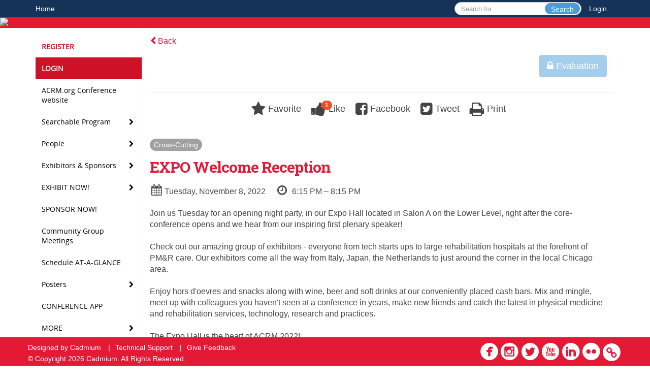

--- FILE ---
content_type: text/html
request_url: https://www.eventscribe.net/2022/ACRM/fsPopup.asp?PresentationID=1115900&mode=presinfo
body_size: 15891
content:


<!DOCTYPE html>
<html lang="en">
<head>
	
	<meta charset="UTF-8">
	<meta http-equiv="X-UA-Compatible" content="IE=edge">
	<meta name="viewport" content="width=device-width,initial-scale=1,maximum-scale=1,shrink-to-fit=no">
	
	<meta name="description" content="">
	<meta name="author" content=""><link rel='shortcut icon' href='https://2eb88d5a26c9d8f57ffb-aeafbf82c2963100e9056663ea595989.ssl.cf1.rackcdn.com/ACRM_652_RWSMEYDL_659_ACRM_lotus_Favicon1.jpeg' type='image/vnd.microsoft.icon'>
	<title>ACRM 99th Annual Conference</title>
	
	
	
	<script type='text/javascript' src="https://ajax.googleapis.com/ajax/libs/jquery/1.11.3/jquery.min.js"></script>
	<link href="/includes/css/bootstrap-wysihtml5.css" rel="preload" as="style" onload="this.rel='stylesheet'" >
	<noscript><link rel="stylesheet" href="/includes/css/bootstrap-wysihtml5.css"></noscript>
	
	<link href="/includes/css/bootstrap.min.css" rel="stylesheet">
	
	<link href="/includes/css/jasny-bootstrap.min.css" rel="preload" as="style" onload="this.rel='stylesheet'" >
	<noscript><link rel="stylesheet" href="/includes/css/jasny-bootstrap.min.css"></noscript>
	
	<link href="/includes/css/sm-core-css.css" rel="preload" as="style" onload="this.rel='stylesheet'">
	<noscript><link rel="stylesheet" href="/includes/css/sm-core-css.css"></noscript>
	
	<link href="/includes/css/sm-clean.css" rel="preload" as="style" onload="this.rel='stylesheet'">
	<noscript><link rel="stylesheet" href="/includes/css/sm-clean.css"></noscript>
	
	<link href="/includes/css/jquery.smartmenus.bootstrap.css" rel="preload" as="style" onload="this.rel='stylesheet'">
	<noscript><link rel="stylesheet" href="/includes/css/jquery.smartmenus.bootstrap.css"></noscript>
	
	<link href="/2022/includes/css/fonts.css" rel="preload" as="style" onload="this.rel='stylesheet'">
	<noscript><link rel="stylesheet" href="/2022/includes/css/fonts.css"></noscript>
	
	<link href='https://fonts.googleapis.com/css?family=Roboto+Slab:400,100,300,700' rel="preload" type='text/css' as="style" onload="this.rel='stylesheet'">
	<noscript><link rel="stylesheet" href="https://fonts.googleapis.com/css?family=Roboto+Slab:400,100,300,700"></noscript>
	
	<link href="/includes/css/fonts.css" rel="stylesheet" >
	<link href="/includes/css/icons.css" rel="stylesheet" >
	
	<link href="/includes/css/tipsy.css" rel="preload" as="style" onload="this.rel='stylesheet'">
	<noscript><link rel="stylesheet" href="/includes/css/tipsy.css"></noscript>
	
	<link href="/includes/css/bootstrap-timepicker.css" rel="preload" as="style" onload="this.rel='stylesheet'">
	<noscript><link rel="stylesheet" href="/includes/css/bootstrap-timepicker.css"></noscript>
	
	<link href="/includes/css/pickaday.css" rel="preload" as="style" onload="this.rel='stylesheet'">
	
	<link href="/2022/includes/css/main.min.css?_=07.20.2022.20.27" rel="preload" as="style" onload="this.rel='stylesheet'" >
	<link href="/2022/includes/css/print.css?_=07.20.2022.20.27" rel="stylesheet" media="print" />
	<link type='text/css' rel="stylesheet" href='https://www.mycadmium.com/includes/css/mediaplayer.css' />	
	
	<script>
		/*! loadCSS. [c]2017 Filament Group, Inc. MIT License */
		!function(a){"use strict";var b=function(b,c,d){function e(a){return h.body?a():void setTimeout(function(){e(a)})}function f(){i.addEventListener&&i.removeEventListener("load",f),i.media=d||"all"}var g,h=a.document,i=h.createElement("link");if(c)g=c;else{var j=(h.body||h.getElementsByTagName("head")[0]).childNodes;g=j[j.length-1]}var k=h.styleSheets;i.rel="stylesheet",i.href=b,i.media="only x",e(function(){g.parentNode.insertBefore(i,c?g:g.nextSibling)});var l=function(a){for(var b=i.href,c=k.length;c--;)if(k[c].href===b)return a();setTimeout(function(){l(a)})};return i.addEventListener&&i.addEventListener("load",f),i.onloadcssdefined=l,l(f),i};"undefined"!=typeof exports?exports.loadCSS=b:a.loadCSS=b}("undefined"!=typeof global?global:this);
		/*! loadCSS rel=preload polyfill. [c]2017 Filament Group, Inc. MIT License */
		!function(a){if(a.loadCSS){var b=loadCSS.relpreload={};if(b.support=function(){try{return a.document.createElement("link").relList.supports("preload")}catch(b){return!1}},b.poly=function(){for(var b=a.document.getElementsByTagName("link"),c=0;c<b.length;c++){var d=b[c];"preload"===d.rel&&"style"===d.getAttribute("as")&&(a.loadCSS(d.href,d,d.getAttribute("media")),d.rel=null)}},!b.support()){b.poly();var c=a.setInterval(b.poly,300);a.addEventListener&&a.addEventListener("load",function(){b.poly(),a.clearInterval(c)}),a.attachEvent&&a.attachEvent("onload",function(){a.clearInterval(c)})}}}(this);
	</script><style>
			
				.embedded #main-banner {display: none;}
				
				.embedded .navbar-wrapper {display: none;}
			 
	
			div.container.content-wrap {border-left: none;}
	
			
				.embedded footer {display:none;}
			
				.embedded .backtotop {display:none;}
				
	
		</style><style type="text/css">
		
		
			/* link color */
			a,
			.btn-link, 
			.popup-link, 
			#leftnav .primary,
			.socialmedia a,
			.toptoolswrap .list-tools-wrap span   {
				color: #e31936
			}
		
			/* link hover color */
			a:hover,
			.btn-link:hover,
			#leftnav .primary:hover {
				color: #e31936;
			}
		
			/* Color for headings */
			h1,h2,h3,h4,h5,h6 {
				color: #e31936 !important;
				letter-spacing: -1px;
			}
		
		
		/* Event banner */
		#main-banner {
				background-color:   #e31936;}
		
		
		/* Awesome bar/Top nav and mobile nav background color */
		#mobilenav,
		.navbar-wrapper,
		.navbar .dropdown-menu {
			background: #153359;
			
				background: -moz-linear-gradient(top,  #153359 0%, #153359 100%);
				background: -webkit-linear-gradient(top,  #153359 0%,#153359 100%);
				background: linear-gradient(to bottom,  #153359 0%,#153359 100%); 
				filter: progid:DXImageTransform.Microsoft.gradient( startColorstr='#153359', endColorstr='#153359',GradientType=0 ); 
			
		}
		
		/* Awesome bar/Top nav and mobile nav text color */
		.navbar,
		#mobilenav,
		#mobilenav a,
		.navbar .btn-link,
		.navbar .dropdown-menu > li > a {
			color:#FFFFFF;
		}
		
		/* Awesome bar/Top nav and mobile nav text hover background and text color */
		#mobilenav a:hover,
		#mobilenav a:focus,
		#mobilenav a:active,
		.navbar .btn-link:hover,
		.navbar .btn-link:focus,
		.navbar .btn-link:active,
		.navbar .dropdown-menu > li > a:hover,
		.navbar .dropdown-menu > li > a:focus,
		.navbar .dropdown-menu > li > a:active {
			background: #000000;
			color:;
		}
		
		/* Awesome bar/Top nav list background and border color */
		.navbar .dropdown-menu {
			border:1px solid ;
			background: ;			
		}
		
		.navbar .dropdown-menu,
		.navbar .dropdown-menu > li > a {
			color: ;
		}
		
		/* Awesome bar/Top nav list item hover background and text color */
		.navbar .dropdown-menu > li > a:hover,
		.navbar .dropdown-menu > li > a:focus,
		.navbar .dropdown-menu > li > a:active {
			background: ;
			color:;
		}
		
	
		
			.navbar-toggle {
				float: left;
			}
		
			.photo-wrapper.img-circle { 
				border-radius: 10px;
				padding: 0 !important; 
			}
			
			.photo-wrapper { 
				height: inherit;
				overflow: visible;
			}
			.photo-wrapper.full-size { 
				height: auto;
			}
			
			.photo-wrapper img { 
				position: static; 
				-webkit-transform: translateY(0); 
				transform: translateY(0);
				border-radius: 8px 
			}
			
			.photo-wrapper.no-photo { 
				min-height: 81px;
			}
		
			.presBadges { 
				display: inline-block; 
				margin-left: 10px;
			}
			
			#popup .presBadges {
				margin: 0;
			}
			
			.presBadges img{
				margin: 0 5px 0 0;
			}
			
		
		
		.tags {
			background: #489CD8;
			color: #FFFFFF;
		}
		.tags:hover {
			/*background: #3a7dad; 2020-11-02 PJW commented out because we cannot have expo categories with a rollover color change when nothing happens when you click them */
			color: #FFFFFF;
			border: none;
		}
		
		
		/*   BUTTONS */
		.btn-primary, 
		.alphaList a.active {
			background: #489CD8 !important;
			color: #FFFFFF !important;
			border: none !important;
		}
		
		.btn-group .btn-primary, 
		.btn-group .btn-primary:hover {
	    	border: 1px solid #3a7dad;
		}
		
		.btn-primary:hover {
			background: #3a7dad;
			border: none;
		}
		
		.btn-primary.focus, 
		.btn-primary:focus,
		.btn-primary.active.focus, 
		.btn-primary.active:focus, 
		.btn-primary.active:hover, 
		.btn-primary:active.focus, 
		.btn-primary:active:focus, 
		.btn-primary:active:hover, 
		.open > .dropdown-toggle.btn-primary.focus, 
		.open > .dropdown-toggle.btn-primary:focus, 
		.open > .dropdown-toggle.btn-primary:hover {
			background: #326d97;
			border: none;
		}
		
		.btn-success {
			background: #5cb85c;
			color: #FFFFFF;
			border: none;
		}
		
		.btn-success:hover {
			background: #4a934a;
			border: none;
		}
		
		.btn-success.focus, 
		.btn-success:focus,
		.btn-success.active.focus, 
		.btn-success.active:focus, 
		.btn-success.active:hover, 
		.btn-success:active.focus, 
		.btn-success:active:focus, 
		.btn-success:active:hover, 
		.open > .dropdown-toggle.btn-success.focus, 
		.open > .dropdown-toggle.btn-success:focus, 
		.open > .dropdown-toggle.btn-success:hover {
			background: #408140;
			border: none;
		}
		
		.btn-info {
			background: #56C0E0;
			color: #FFFFFF;
			border: none;
		}
		
		.btn-info:hover {
			background: #459ab3;
			border: none;
		}
		
		.btn-info.focus, 
		.btn-info:focus,
		.btn-info.active.focus, 
		.btn-info.active:focus, 
		.btn-info.active:hover, 
		.btn-info:active.focus, 
		.btn-info:active:focus, 
		.btn-info:active:hover, 
		.open > .dropdown-toggle.btn-info.focus, 
		.open > .dropdown-toggle.btn-info:focus, 
		.open > .dropdown-toggle.btn-info:hover {
			background: #3c869d;
			border: none;
		}
		
		.btn-warning {
			background: #f0ad4e;
			color: #FFFFFF;
			border: none;
		}
		
		.btn-warning:hover {
			background: #c08a3e;
			border: none;
		}
		
		.btn-warning.focus, 
		.btn-warning:focus,
		.btn-warning.active.focus, 
		.btn-warning.active:focus, 
		.btn-warning.active:hover, 
		.btn-warning:active.focus, 
		.btn-warning:active:focus, 
		.btn-warning:active:hover, 
		.open > .dropdown-toggle.btn-warning.focus, 
		.open > .dropdown-toggle.btn-warning:focus, 
		.open > .dropdown-toggle.btn-warning:hover {
			background: #a87937;
			border: none;
		}
		
		.btn-danger {
			background: #d9534f;
			color: #FFFFFF;
			border: none;
		}
		
		.btn-danger:hover {
			background: #ae423f;
			border: none;
		}
		
		.btn-danger.focus, 
		.btn-danger:focus,
		.btn-danger.active.focus, 
		.btn-danger.active:focus, 
		.btn-danger.active:hover, 
		.btn-danger:active.focus, 
		.btn-danger:active:focus, 
		.btn-danger:active:hover, 
		.open > .dropdown-toggle.btn-danger.focus, 
		.open > .dropdown-toggle.btn-danger:focus, 
		.open > .dropdown-toggle.btn-danger:hover {
			background: #983a37;
			border: none;
		}
		
		#messege-alert #danger{
			background: #d9534f;
			color: #FFFFFF;
		}
		
		
		
		
		
		
		
		/* 	LIST VIEW */
		.dayrow {
			background: ;
			background: -moz-linear-gradient(top,   0%,  100%); 
			background: -webkit-linear-gradient(top,   0%,  100%); 
			background: linear-gradient(to bottom,   0%,  100%); 
			filter: progid:DXImageTransform.Microsoft.gradient( startColorstr='', endColorstr=' ',GradientType=0 );
			color: 	
		}
		
		.list-view li.bucket .arrow {
			color: ;
		}
		
		
		/* 	POPUP */
		#popup {
			
				border-color: #e51937;
			
		}
		
		
			.popuptools li a,
			.popup_tools_link,
			.closepopup { 
				color: #ffffff; 
			}
		
		
		#popupContent h1 {
			
				color: #e51937;
			 
		}
		
		.tabbed-popup-tab-button.active, 
		.tabbed-popup-tab-button:hover {
		    border-color: #e51937;
		    color: #e51937;
		}
		
		.addFav.faved span{
			color: #FAA93D !important;
		}
		.addLike.liked {
			color: #FAA93D !important;
		}
		.addFav.registered span{
			color: #0086BF !important;
			cursor: default;
		}
		
		
			
			#popup,
			body.Mobile #popup,
			body.Tablet #popup { 
				border-top: none;
			}
			
			.popupheader,
			.popup_header {
				background: #e51937;
				background: -moz-linear-gradient(top, #e51937 0%, #e51937 100%);
				background: -webkit-gradient(linear, left top, left bottom, color-stop(0%,#e51937), color-stop(100%,#e51937));
				background: -webkit-linear-gradient(top, #e51937 0%,#e51937 100%);
				background: -o-linear-gradient(top, #e51937 0%,#e51937 100%);
				background: -ms-linear-gradient(top, #e51937 0%,#e51937 100%);
				background: linear-gradient(top, #e51937 0%,#e51937 100%);
				filter: progid:DXImageTransform.Microsoft.gradient( startColorstr='#e51937', endColorstr='#e51937',GradientType=0 );		
				color:#ffffff;	
			}
			
			.popuptools {
				top: 1px;
			}
			
			.popupheader .glyphicon-chevron-left, .popupheader .glyphicon-remove {
				color: #ffffff; 
			}
			
			
		
		
		/* 	FOOTER */
		footer {
			background: #e31936;
			background: -moz-linear-gradient(top,  #e31936 0%, #e31936 100%); 
			background: -webkit-linear-gradient(top,  #e31936 0%,#e31936  100%); 
			background: linear-gradient(to bottom,  #e31936 0%,#e31936  100%); 
			filter: progid:DXImageTransform.Microsoft.gradient( startColorstr='#e31936', endColorstr='#e31936 ',GradientType=0 );
			color: #FFFFFF;
			
			
				border-top: 0px solid #FFFFFF;
			
				border-bottom: #FFFFFF solid 0px;
						
		}
		
		
		
		
			footer .text-muted {
				color: #FFFFFF;
			}
		
			footer {
				border-top: none;
				border-bottom: none;
			}
		
		
		/*
			Make the link icon color match the footer background
		*/
		footer  .socialmedia .socialicon-website .fa-link {
			color: #e31936;
		}
		
		
			footer .socialmedia a span,
			.popup-gutter .socialmedia a span {
				color: #ffffff
			}
			
			footer .socialmedia a span:hover,
			.popup-gutter .socialmedia a span:hover {
				color: #ce1127;
				opacity: 1;
			}
		
		
		
		#leftnav .socialmedia a span {
			color: #737070;
		}
		
		#leftnav .socialmedia a span:hover {
			color: #4C4C4C;
			opacity: 1;
		}
		
		/* 	POPUPS */
		.presentersocialicons .fa-link {
			background: #e31936
		}
		
		.presentersocialicons .fa-link:hover {
			background: #e31936
		}
		
		
		
	/* TABLETS
	-------------------------------------------------- */
	
	@media (min-width: 768px) {
	  
	  .popup-gutter,
	  .popup_gutter{
			
				background: #CACACA;
				background: -moz-linear-gradient(top,  #DADADA 0%, #CACACA 100%); 
				background: -webkit-linear-gradient(top,  #DADADA 0%,#CACACA  100%); 
				background: linear-gradient(to bottom,  #DADADA 0%,#CACACA  100%); 
				filter: progid:DXImageTransform.Microsoft.gradient( startColorstr='#DADADA', endColorstr='#CACACA ',GradientType=0 );
			
				border-top: 1px solid #CCCCCC;
			
		}
		
		
			.speakerrow .speaker-name {
				    margin: 0 0 2px 0;
			}
		
	}
	
	@media (min-width: 992px) and (max-width: 1199px) { 
		
			body.banner-fixed.belowBanner .navbar-fixed-top {
				top:116px;
			}
		
		
	}
	
	@media (min-width: 768px ) and (max-width: 990px) { 
		
	}
	
	/* DESKTOP
	-------------------------------------------------- */
	@media (min-width: 1025px) {

		
		
		
		/*   LEFT NAV */
		.sm-clean a, 
		.sm-clean a:hover, 
		.sm-clean a:focus, 
		.sm-clean a:active, 
		.sm-clean a.highlighted {
			color: #555555;
		}
		
		.sm-clean a:hover, 
		.sm-clean a:focus, 
		.sm-clean a:active, 
		.sm-clean a.highlighted {
			color: #0088BB;
		}
		
		.sm-clean a.current {
			color: #0088BB;
		}
		
		.sm-clean ul {
			border: 1px solid #BBBBBB;
			background: #FFFFFF;
		}
		
		.sm-clean ul a, 
		.sm-clean ul a:hover, 
		.sm-clean ul a:focus, 
		.sm-clean ul a:active, 
		.sm-clean ul a.highlighted {
			color: #555555;
		}
		
		.sm-clean ul a:hover, 
		.sm-clean ul a:focus, 
		.sm-clean ul a:active, 
		.sm-clean ul a.highlighted {
			background: #FFFFFF;
			color: #0088BB;
		}
		
		.sm-clean ul a.current {
			color: #0088BB;
		}
		
		.sm-clean span.scroll-up:hover,
		.sm-clean span.scroll-down:hover {
			background: #FFFFFF;
		}
		
		.sm-clean.sm-vertical a.disabled {
			background: #FFFFFF;
		}
		
		.sm-clean.sm-vertical ul a:hover, 
		.sm-clean.sm-vertical ul a:focus, 
		.sm-clean.sm-vertical ul a:active, 
		.sm-clean.sm-vertical ul a.highlighted {
			background: #FFFFFF;
		}
		
		.navbar-header .btn-link { 
			color: #FFFFFF;
		}
		
		
			.navbar { 
				min-height: auto;
			}
		
	
	}
	
</style>

</head>

<body class="banner-detached HasLeftNav nav-detached nav-height-normal nav-above-banner footer-fixed  singlepopup">
	
	
	
<a class="offscreen" href="#sitewrap">Skip to main content</a>



<nav id="mobilenav" class="navmenu navmenu-default navmenu-fixed-left offcanvas hidden-lg" role="navigation">
	
</nav>

<div class="navbar-wrapper">
	<div class="container">
		<nav role="navigation" id="awesomebardiv" class="navbar navbar-inverse" >
			<div class="navbar-header clearfix"><button type="button" class="navbar-toggle collapsed" data-toggle="offcanvas" data-target="#mobilenav" data-canvas="body">
					<span class="sr-only">Toggle navigation</span>
					<span class="icon-bar"></span>
					<span class="icon-bar"></span>
					<span class="icon-bar"></span>
				</button><a href="/2022/ACRM/login.asp?intended=https%3A%2F%2Fwww%2Eeventscribe%2Enet%2F2022%2FACRM%2FfsPopup%2Easp%3FPresentationID%3D1115900%26mode%3Dpresinfo" class="btn btn-link pull-right">Login</a><div class="search-wrap pull-right">
						<form method="POST" action="/2022/ACRM/searchGlobal.asp" class="relative">
							<input type="text" class="form-control globalSearch" name="SearchQuery" placeholder="Search for..." ><button type="submit" class="btn btn-primary searchbtn globalSearchbtn">Search</button></form>
					</div><a class="btn hidden-xs btn-link pull-left" href="/2022/ACRM/">Home</a></div>
 
		</nav>

	</div>
</div><div id="main-banner" >
			<div class="container-fluid">
				<div class="row">
					<a id="homebtn" href="/2022/ACRM/"  >
						<img src="https://www.eventscribe.com/upload/planner/bannersNEW/OPBanner2340x280_38.png" width="1170" style="width:100%;" alt="ACRM 99th Annual Conference Main banner" />
					</a>
				</div>
			</div>
        </div><div id="popup-overlay"></div>
	<div id="popup">
		<div id="popupContent" class="container"></div>
	</div>		

	<div id="sitewrap" class="pushfor-detached-banner pushfor-fixed-footer" tabindex="0"> 
		
		<div id="leftnav" class="">
		<div class="clearfix"></div><div id="left-banner-sponsor-ad" class="cadmium-sponsor-ad" data-adcount="1" style="height:auto;"><a href="/2022/includes/html/banners/trackClicks.asp?sponsorAdID=3986&adTrackerID=10106477&adTrackerEventID=16052&adTrackerClient=652&adTrackerAccountID=0" target='_blank' ><img src="https://9705d30458bee754b9eb-9c88e3975417fd6766d9db3e7b2c798a.ssl.cf1.rackcdn.com/16052-3986-Artwork400x400LeftBanner_0.2192499(1).jpg" alt="G4 Foot Drop System" data-adtracker="10106477"/></a></div>
		
		<div class="clearfix"></div>
		
		<div id="brochure" class="text-center"><hr /><a href=https://acrm.org/ataglance target="_blank" class='tipsytip' title="" style="color:#EB870F;" >
					<img class="brochureImg" width="143" src="https://www.eventscribe.com/upload/planner/programBook/ACRM22_At-a-glance_10Jul22_Square_900x900_XL_2.jpg" alt="Final Program" style="box-shadow: 0px 0px 5px 1px lightgrey;transform: rotate(-10deg);width: 125px;"/>
					<br><br><br>
					<span>AT-A-GLANCE</span>
				</a></div>

		<!--TWITTER ROLL--><hr />
			<div id="tweetScroll" style='overflow:hidden;width:200px;height:600px;'>
				<a class="twitter-timeline" id="contain" href="https://twitter.com/ACRMtweets">Tweets by ACRM 99th Annual Conference</a>
				<script async src="https://platform.twitter.com/widgets.js" charset="utf-8"></script>
			</div><div id="google_translate_element"></div>
			<script type="text/javascript">
				function googleTranslateElementInit() {
					new google.translate.TranslateElement({pageLanguage: 'en'}, 'google_translate_element');
				}
			</script>
			<script async type="text/javascript" src="//translate.google.com/translate_a/element.js?cb=googleTranslateElementInit"></script>
			<div class="clearfix"></div>
			<div class='legend'>
				<hr />
				<div class="uppercase text-muted legend-heading">Icon Legend</div>
				<div class="row">
					<span class="col-md-1 legend-icon fa fa-star" ></span>
					<div class="col-md-10 legend-desc">This session is not in your schedule.</div>
				</div>
				<div class="row">
					<span class="col-md-1 legend-icon fa fa-star" style="color:#FAA93D"></span>
					<div class="col-md-10 legend-desc">This session is in your schedule. Click again to remove it.</div>
				</div>
				<!--<div class="row">
					<span class="col-md-1 legend-icon fa fa-star" style="color:#0086BF !important"></span>
					<div class="col-md-10 legend-desc">You are registered for this event.</div>
				</div>
				<div class="row">
					<span class="col-md-1 legend-icon"><img src="https://www.conferenceharvester.com/uploads/harvester/presentations/Badges/PGFBAMEL-Badge59.png" width="25" /></span>
					<div class="col-md-10 legend-desc" style="margin-top:12px;">Additional Fee</div>
				</div>
				<div class="row">
					<span class="col-md-1 legend-icon"><img src="https://www.conferenceharvester.com/uploads/harvester/presentations/Badges/PGFBAMEL-Badge58.png" width="25" /></span>
					<div class="col-md-10 legend-desc" style="margin-top:12px;">Advanced Content</div>
				</div>
				<div class="row">
					<span style="left: 5px;" class="col-md-1 legend-icon fa fa-lock" ></span>
					<div class="col-md-10 legend-desc"> Attendee has chosen not to share their profile.</div>
				</div>-->
			</div><div class="clearfix"></div>
			<hr />
			<div class="socialmedia"><a href='https://www.facebook.com/ACRM.org/' class='tipsytip' title='Facebook landing page'  target='_blank'><span class='socialsymbol socialicon-facebook '></span></a><a href='https://www.instagram.com/ACRM_photos/' class='tipsytip' title='Instagram landing page' target='_blank'><span class='socialsymbol socialicon-instagram'></span></a><a href='https://twitter.com/ACRMtweets' class='tipsytip' title='Twitter landing page' target='_blank'><span class='socialsymbol socialicon-twitter'></span></a><a href='https://www.youtube.com/channel/UC9rKuNH8ZK8fSHcS37iA6AQ' class='tipsytip' title='YouTube landing page' target='_blank'><span class='socialsymbol socialicon-youtube'></span></a><a href='https://www.linkedin.com/company/10071502/' class='tipsytip' title='LinkedIn landing page' target='_blank'><span class='socialsymbol socialicon-linkedin'></span></a><a href='https://www.flickr.com/photos/acrm/' class='tipsytip' title='Flickr landing page' target='_blank'><span class='socialsymbol socialicon-flickr'></span></a><a href='https://ACRM.org' class='tipsytip' style='padding-left: 0' title='Website link' target='_blank'><span class='socialsymbol socialicon-website fa-stack fa-l' ><i  class='fa fa-circle fa-stack-2x'></i><i class='fa fa-link fa-stack-1x fa-inverse' style='color:white;'></i></span></a></div></div><script>
			
			function ScrollDiv(){
				if(document.getElementById('tweetScroll').scrollTop < (document.getElementById('tweetScroll').scrollHeight - document.getElementById('tweetScroll').offsetHeight)) {
					-1
					document.getElementById('tweetScroll').scrollTop=document.getElementById('tweetScroll').scrollTop+1
				} else {document.getElementById('tweetScroll').scrollTop=0;
					
				}
			}

			setInterval(ScrollDiv,50)

		</script>
	<link type="text/css" rel="stylesheet" href="/includes/navigation/css/navigation.min.css?_=2021.12.02.08.27" />
	
	<script type="text/javascript" src="/includes/navigation/js/navigation.min.js?_=2021.12.02.08.27"></script>
	<script type="text/javascript" src="/includes/navigation/js/navItem.min.js?_=2021.12.02.08.27"></script>
	<script type="text/javascript" src="/includes/navigation/js/navList.min.js?_=2021.12.02.08.27"></script>
	<script type="text/javascript" src="/includes/navigation/js/navEditorItem.min.js?_=2021.12.02.08.27"></script>
	<script type="text/javascript" src="/includes/navigation/js/navEditorList.min.js?_=2021.12.02.08.27"></script>
	
	<script type="text/javascript" src="/includes/navigation/js/website/websiteNavigation.min.js?_=2021.12.02.08.27"></script>
	<script type="text/javascript" src="/includes/navigation/js/website/websiteNavItem.min.js?_=2021.12.02.08.27"></script>
	<script type="text/javascript" src="/includes/navigation/js/website/websiteNavList.min.js?_=2021.12.02.08.27"></script>
<script type="text/javascript">
	
	var json = JSON.parse("{\"fontSize\":\"14px\",\"font\":\"OpenSansRegular\",\"dropdownMode\":\"collapsed\",\"bold\":0,\"underline\":0,\"italics\":0,\"hoverBold\":0,\"hoverUnderline\":1,\"hoverItalics\":0,\"textColor\":\"#000\",\"hoverColor\":\"#ce1127\",\"list\":[{\"label\":\"REGISTER\",\"url\":\"https://web.cvent.com/event/2953d827-b941-4818-8960-9865e7e5ebac/regProcessStep1\",\"newTab\":1,\"navItem\":\"URL\",\"loginRequired\":0,\"bold\":1,\"hoverBold\":1,\"textColor\":\"#ce1127\",\"hoverColor\":\"#000000\",\"trackerID\":10083798,\"tester\":0},{\"label\":\"LOGIN \",\"url\":\"https://www.eventscribe.net/2022/ACRM/login.asp?intended=https%3A%2F%2Fwww%2Eeventscribe%2Enet%2F2022%2FACRM%2Findex%2Easp\",\"newTab\":0,\"navItem\":\"URL\",\"loginRequired\":0,\"bold\":1,\"hoverBold\":1,\"textColor\":\"#ffffff\",\"hoverColor\":\"#000000\",\"backgroundColor\":\"#CE1126\",\"backgroundHoverColor\":\"#666666\",\"tester\":0},{\"label\":\"ACRM.org Conference website\",\"url\":\"https://conference.acrm.org/\",\"newTab\":1,\"navItem\":\"URL\",\"loginRequired\":0,\"trackerID\":70767,\"tester\":0},{\"label\":\"Searchable Program\",\"newTab\":0,\"navItem\":\"No Action\",\"loginRequired\":0,\"tester\":0,\"list\":[{\"label\":\"Full Schedule\",\"url\":\"agenda.asp?pfp=BrowsebyDay\",\"pfpLabel\":\"BrowsebyDay\",\"newTab\":0,\"navItem\":\"Presentation\",\"loginRequired\":0,\"pageType\":\"Full Schedule\",\"trackerID\":68890,\"tester\":0},{\"label\":\"Browse By Title\",\"url\":\"SearchByPresentation.asp?pfp=BrowsebyTitle\",\"newTab\":0,\"navItem\":\"Presentation\",\"loginRequired\":0,\"pageType\":\"Browse By Title\",\"trackerID\":68891,\"tester\":0},{\"label\":\"Browse By Speaker\",\"url\":\"speakers.asp?pfp=BrowsebySpeaker\",\"pfpLabel\":\"BrowsebySpeaker\",\"newTab\":0,\"navItem\":\"Presentation\",\"loginRequired\":0,\"pageType\":\"Browse By Presenter\",\"trackerID\":68901,\"tester\":0},{\"label\":\"Browse by Track\",\"url\":\"SearchByBucket.asp?f=TrackName&pfp=BrowsebyBucket\",\"pfpLabel\":\"BrowsebyBucket\",\"newTab\":0,\"navItem\":\"Presentation\",\"loginRequired\":0,\"pageType\":\"Bucket By Field\",\"bucketByField\":\"TrackName\",\"trackerID\":10084283,\"tester\":0},{\"label\":\"Browse By Date\",\"url\":\"agenda.asp\",\"newTab\":0,\"navItem\":\"Presentation\",\"sunriseDate\":\"04/1/2024\",\"sunriseTime\":\"12:00 AM\",\"sunriseDisplay\":0,\"loginRequired\":0,\"pageType\":\"Browse By Date\",\"tester\":0}]},{\"label\":\"People\",\"newTab\":0,\"navItem\":\"No Action\",\"loginRequired\":0,\"trackerID\":68902,\"tester\":0,\"list\":[{\"label\":\"Browse by Presenter\",\"url\":\"biography.asp?pfp=Speakers\",\"pfpLabel\":\"Speakers\",\"newTab\":1,\"navItem\":\"People\",\"loginRequired\":0,\"pageType\":\"Speakers\",\"tester\":0},{\"label\":\"Browse by Attendee\",\"url\":\"Userlist.asp?pfp=UserList\",\"pfpLabel\":\"UserList\",\"newTab\":1,\"navItem\":\"People\",\"sunriseDate\":\"10/3/2022\",\"sunriseTime\":\"12:00 AM\",\"sunriseDisplay\":0,\"loginRequired\":0,\"pageType\":\"User List\",\"trackerID\":70778,\"tester\":0}]},{\"label\":\"Exhibitors & Sponsors\",\"newTab\":0,\"navItem\":\"No Action\",\"loginRequired\":0,\"tester\":0,\"list\":[{\"label\":\"Expo Hours\",\"url\":\"https://www.eventscribe.net/2022/ACRM/agenda.asp?pfp=BrowsebyDay&fc=Expo\",\"newTab\":1,\"navItem\":\"URL\",\"loginRequired\":0,\"trackerID\":10106752,\"tester\":0},{\"label\":\"Floor Plan\",\"url\":\"https://www.conferenceharvester.com/floorplan/floorplan.asp?EventKey=RWSMEYDL\",\"newTab\":1,\"navItem\":\"URL\",\"loginRequired\":0,\"trackerID\":106088,\"tester\":0},{\"label\":\"Browse by Company\",\"url\":\"SearchByExpoCompany.asp?pfp=BrowseByCompany\",\"newTab\":0,\"navItem\":\"Exhibitor\",\"loginRequired\":0,\"pageType\":\"Browse by Company\",\"trackerID\":68893,\"tester\":0},{\"label\":\"Browse by Booths\",\"url\":\"SearchByExpoCompany.asp?order=booth&pfp=BrowsebyBooth\",\"pfpLabel\":\"BrowsebyBooth\",\"newTab\":0,\"navItem\":\"Exhibitor\",\"sunriseDate\":\"04/1/2024\",\"sunriseTime\":\"12:00 AM\",\"sunriseDisplay\":0,\"loginRequired\":0,\"pageType\":\"Browse by Booths\",\"trackerID\":68894,\"tester\":0},{\"label\":\"Browse by Category\",\"url\":\"exhibitorcategory.asp?pfp=Browse By Category\",\"pfpLabel\":\"BrowseByCategory\",\"newTab\":0,\"navItem\":\"Exhibitor\",\"sunriseDate\":\"04/1/2024\",\"sunriseTime\":\"12:00 AM\",\"sunriseDisplay\":0,\"loginRequired\":0,\"pageType\":\"Browse by Category\",\"trackerID\":68895,\"tester\":0},{\"label\":\"Sponsors\",\"url\":\"sponsors.asp?pfp=Sponsors\",\"pfpLabel\":\"Sponsors\",\"newTab\":0,\"navItem\":\"Exhibitor\",\"loginRequired\":0,\"pageType\":\"Sponsors\",\"tester\":0}]},{\"label\":\"EXHIBIT NOW!\",\"newTab\":0,\"navItem\":\"No Action\",\"sunriseDate\":\"06/30/2023\",\"sunriseTime\":\"12:00 AM\",\"sunriseDisplay\":0,\"loginRequired\":0,\"trackerID\":70777,\"tester\":0,\"list\":[{\"label\":\"See LIVE floorplan\",\"url\":\"https://www.conferenceharvester.com/floorplan/floorplan.asp?EventKey=RWSMEYDL\",\"newTab\":1,\"navItem\":\"URL\",\"loginRequired\":0,\"trackerID\":106088,\"tester\":0},{\"label\":\"Pick your booth\",\"url\":\"https://www.conferenceharvester.com/floorplan/floorplan.asp?EventKey=RWSMEYDL\",\"newTab\":1,\"navItem\":\"URL\",\"loginRequired\":0,\"trackerID\":106088,\"tester\":0}]},{\"label\":\"SPONSOR NOW!\",\"url\":\"http://acrm.org/sales\",\"newTab\":1,\"navItem\":\"URL\",\"sunriseDate\":\"06/30/2023\",\"sunriseTime\":\"12:00 AM\",\"sunriseDisplay\":0,\"loginRequired\":0,\"trackerID\":70779,\"tester\":0},{\"label\":\"Community Group Meetings\",\"url\":\"https://acrm.org/meetings/2021-annual-conference/community_meetings/\",\"newTab\":0,\"navItem\":\"URL\",\"sunriseDate\":\"11/30/2022\",\"sunriseTime\":\"12:00 AM\",\"sunriseDisplay\":0,\"loginRequired\":0,\"trackerID\":73283,\"tester\":0},{\"label\":\"My Experience\",\"newTab\":0,\"navItem\":\"No Action\",\"sunriseDate\":\"08/31/2022\",\"sunriseTime\":\"12:00 AM\",\"sunriseDisplay\":1,\"sunriseMessage\":\"Coming Soon\",\"loginRequired\":1,\"loginDisplay\":0,\"tester\":0,\"list\":[{\"label\":\"My Conference Profile\",\"url\":\"profile.asp\",\"newTab\":1,\"navItem\":\"My Conference Profile\",\"loginRequired\":0,\"trackerID\":68898,\"tester\":0},{\"label\":\"My Plan\",\"url\":\"MyPlan.asp\",\"newTab\":0,\"navItem\":\"My Plan\",\"trackerID\":68899,\"tester\":0},{\"label\":\"My Experience\",\"url\":\"MyExperience.asp\",\"newTab\":0,\"navItem\":\"My Experience\",\"sunriseDate\":\"09/1/2022\",\"sunriseTime\":\"12:00 AM\",\"sunriseDisplay\":0,\"loginRequired\":0,\"trackerID\":10103608,\"tester\":0}]},{\"label\":\"Schedule AT-A-GLANCE\",\"url\":\"https://conference.acrm.org/wp-content/uploads/2022/10/ACRM22_AtaGlance_Infographic_rev26OCT22.pdf\",\"newTab\":1,\"navItem\":\"URL\",\"sunriseDate\":\"12/31/2023\",\"sunriseTime\":\"12:00 AM\",\"sunriseDisplay\":0,\"loginRequired\":0,\"trackerID\":76734,\"tester\":0},{\"label\":\"Posters\",\"pfpLabel\":\"BrowsebyTitle\",\"newTab\":0,\"navItem\":\"No Action\",\"loginRequired\":0,\"tester\":0,\"list\":[{\"label\":\"Browse by Date\",\"url\":\"posteragenda.asp?pfp=BrowsebyPosterTitle\",\"pfpLabel\":\"BrowsebyPosterTitle\",\"newTab\":0,\"navItem\":\"Posters\",\"loginRequired\":0,\"pageType\":\"Browse By Date\",\"trackerID\":10105110,\"tester\":0},{\"label\":\"Browse by Title\",\"url\":\"PosterTitles.asp?pfp=BrowsebyTitle\",\"pfpLabel\":\"BrowsebyTitle\",\"newTab\":0,\"navItem\":\"Posters\",\"loginRequired\":0,\"pageType\":\"Browse By Title\",\"trackerID\":10105111,\"tester\":0},{\"label\":\"Browse by Presenter\",\"url\":\"posterspeakers.asp?pfp=Browse By Speaker\",\"pfpLabel\":\"Browse By Speaker\",\"newTab\":0,\"navItem\":\"Posters\",\"loginRequired\":0,\"pageType\":\"Browse By Presenter\",\"trackerID\":10105112,\"tester\":0},{\"label\":\"Browse by Track\",\"url\":\"searchbyposterbucket.asp?f=PosterTrack&pfp=BrowsebyPosterBucket\",\"pfpLabel\":\"BrowsebyPosterBucket\",\"newTab\":0,\"navItem\":\"Posters\",\"loginRequired\":0,\"pageType\":\"Bucket By Field\",\"bucketByField\":\"PosterTrack\",\"filterByField\":\"PosterTrack\",\"trackerID\":10105113,\"tester\":0}]},{\"label\":\"CONFERENCE APP\",\"url\":\"conferenceapp.asp?h=Conference App\",\"newTab\":0,\"navItem\":\"Conference App\",\"loginRequired\":0,\"trackerID\":10108884,\"tester\":0},{\"label\":\"MORE\",\"newTab\":0,\"navItem\":\"No Action\",\"loginRequired\":0,\"tester\":0,\"list\":[{\"label\":\"Schedule At-A-Glance\",\"url\":\"https://acrm.org/ataglance\",\"newTab\":1,\"navItem\":\"URL\",\"loginRequired\":0,\"trackerID\":10105553,\"tester\":0},{\"label\":\"HILTON FLOOR PLANS\",\"url\":\"aaStatic.asp?SFP=VFpNR1hCVEFAMTMzODhASGlsdG9uIEZsb29ycGxhbnM\",\"newTab\":0,\"navItem\":\"Static Pages\",\"loginRequired\":0,\"pageType\":13388,\"trackerID\":10109474,\"tester\":0},{\"label\":\"CMEs/CEUs\",\"url\":\"https://conference.acrm.org/2022-conference/program/core-conference/cme-ceus/\",\"newTab\":1,\"navItem\":\"URL\",\"loginRequired\":0,\"trackerID\":10105554,\"tester\":0},{\"label\":\"Check-In Registration Hours\",\"url\":\"https://www.eventscribe.net/2022/ACRM/agenda.asp?pfp=BrowsebyDay&fc=Check-In+Registration\",\"newTab\":1,\"navItem\":\"URL\",\"loginRequired\":0,\"trackerID\":10106753,\"tester\":0},{\"label\":\"Help Center\",\"url\":\"https://conference.acrm.org/2022-conference/resources/help-center/\",\"newTab\":1,\"navItem\":\"URL\",\"loginRequired\":0,\"trackerID\":10105551,\"tester\":0},{\"label\":\"ACRM 365 Sales Team\",\"url\":\"https://acrm.org/sales/\",\"newTab\":1,\"navItem\":\"URL\",\"loginRequired\":0,\"trackerID\":10105550,\"tester\":0},{\"label\":\"Join ACRM\",\"url\":\"https://acrm.org/joinacrm/\",\"newTab\":1,\"navItem\":\"URL\",\"loginRequired\":0,\"trackerID\":10105552,\"tester\":0},{\"label\":\"ACRM.org\",\"url\":\"https://acrm.org/\",\"newTab\":1,\"navItem\":\"URL\",\"loginRequired\":0,\"trackerID\":10105549,\"tester\":0}]},{\"label\":\"Earn CE/CME Credit!\",\"url\":\"login/magnetlauncher.asp\",\"newTab\":1,\"navItem\":\"Evaluation\",\"loginRequired\":0,\"bold\":1,\"textColor\":\"#570914\",\"pageType\":\"Presentation Evaluation\",\"trackerID\":10109771,\"tester\":0}]}");
	var settings = {
		accountExists: 0,
		accountKey: '',
		accountAccessLevel: '',
		accountPDFUnlockCodes: [''].filter(code => code),
		accountAudioUnlockCodes: [''].filter(code => code),
		accountID: 0,
		accountTester: 0, 
		eventID: 16052,
		clientID: 652,
		previewNavID : 0
	};
	
	// Set up the event properties
	var eventProperties = {
		directoryURL: '/2022/ACRM/',
		Level: 'Pro',
		WebsiteTimezone: 'America/Chicago',
		CancelledDateLabel: '',
		ScheduleDates: ["11/5/2022","11/6/2022","11/7/2022","11/8/2022","11/9/2022","11/10/2022","11/11/2022","10/31/2023"],
		isSandbox: 0,
		customDomain: ""
	};
	
	json.pullEventProperties = false;
	json.eventProperties = eventProperties;
	
	var dropdownMode = json.dropdownMode;
	$(document).ready(function() {
		// Set the left nav mode for the main js to use
		app.LeftNavMode = dropdownMode;
	});
	
	// Parse the left nav
	var navigation = new WebsiteNavigation('#leftnav', json, settings);
	// Parse the mobile nav (the mobile nav is always dropdown mode of collapsed)
	json.dropdownMode = 'collapsed';
	var mobileNavigation = new WebsiteNavigation('#mobilenav', json, settings);
	
	if (settings.previewNavID && settings.previewNavID > 0){ 
		var previewNavBannerElem = $('<div/>'); 
		previewNavBannerElem.attr({'style' :'background-color:#DD0000;color:#FFF;padding:10px;font-size:14px;height:60px;', 'class' : 'text-center'});
		previewNavBannerElem.html('You are currently viewing a navigation preview of your website. This navigation is not live on your website! <br/>Please note, if you navigate around the site by clicking links other than those on the navigation menu, you may lose the preview mode.');
		$('#sitewrap').before(previewNavBannerElem); 
		
		// Append the previewNavID to all internal links
		$(document).ready(function() {
			if (eventProperties.directoryURL) {
				// Create two regex items. One to look for the directory (for absolute paths or full links) and one to test for relative link paths
				const directoryRegex = new RegExp(eventProperties.directoryURL, 'i');
				const linkRegex = /(https?:\/\/(?:www\.|(?!www))[a-zA-Z0-9][a-zA-Z0-9-]+[a-zA-Z0-9]\.[^\s]{2,}|www\.[a-zA-Z0-9][a-zA-Z0-9-]+[a-zA-Z0-9]\.[^\s]{2,}|https?:\/\/(?:www\.|(?!www))[a-zA-Z0-9]+\.[^\s]{2,}|www\.[a-zA-Z0-9]+\.[^\s]{2,})/i;
				
				// Get all the site links that are either full/absolute paths within the directory or relative paths
				var siteLinks = $('a').filter(function() {
					var href = $(this).attr('href');
					return href && href != '#' && href.toLowerCase().indexOf('javascript:void') == -1 && href.toLowerCase().indexOf('previewnavid') == -1 && (directoryRegex.test(href) || !linkRegex.test(href));
				});
				
				// Go through each one and append the preview nav id
				siteLinks.each(function() {
					var href = $(this).attr('href');
					$(this).attr('href', href + (href.indexOf('?') > -1 ? '&' : '?') + 'previewNavID=' + settings.previewNavID);
				});
			}			
		});
	}
		
	
</script>
		
		<div id="popupContent" class="container content-wrap">

	
	
	
	
	<!-- custom style for this popup -->
	<style>
		
		.numberCirclePoster {
			min-width: 23px !important;
			height: 23px !important;
			border-radius: 50%;
			text-align: center;
			font-size: 14px;
			background: red !important;
			border: 2px solid red !important;	
			position: absolute;
			top:-12px;
		}

		.pr-0 {
			padding-right: 0 !important;
		}
		
	</style>
	
	
	
	
	<!-- custom style for this popup -->
	<style>
		
		.numberCirclePoster {
			min-width: 23px !important;
			height: 23px !important;
			border-radius: 50%;
			text-align: center;
			font-size: 14px;
			background: red !important;
			border: 2px solid red !important;	
			position: absolute;
			top:-12px;
		}

		.pr-0 {
			padding-right: 0 !important;
		}
		
	</style>

	<div class="card updated" id="presentation-info-1115900" data-harvesterid="2179816"  ><a class="pad-hor" href="javascript:window.history.back();">
			<span class="glyphicon glyphicon-chevron-left go-back"></span>Back
		</a><div class="popup_gutter">
				<div class="popup_gutter_left"></div>

<div class="popup_gutter_right"><a class='btn btn-lg btn-primary deadaccesslinkPoster tipsytip' href='/2022/ACRM/login.asp?intended=https%3A%2F%2Fwww%2Eeventscribe%2Enet%2F2022%2FACRM%2FfsPopup%2Easp%3FPresentationID%3D1115900%26mode%3Dpresinfo' style='' title='The evaluations are available to users who have logged in.<br><br>Please click this button to log in and then come back here to use this button.'><span class='fa fa-lock'></span> Evaluation</a></div>
			</div>
			<hr /><div class="popup_header">
			<div class="popup_header_left"></div><div class="popup_header_toolbar">
				<ul class="popup_tools"><li>
							<a href="#" class="popup_tools_link addFav " data-presid="1115900" data-link="ajaxcalls/favs.asp?PresentationID=1115900">
								<span class="fa fa-star"></span>
								<span class="popup_tools_link_text" aria-live="assertive">Favorite</span>
							</a>
						</li>
						<li>
							<a class="popup_tools_link addLike tipsytip " href="ajaxcalls/AddRemoveLikes.asp?PresentationID=1115900" title="Like/Unlike this presentation">
								<span class="fa fa-thumbs-up "></span>
								<span class="badge" style="">1</span>
								<span class="popup_tools_link_text">Like</span>
							</a>
						</li>
						<li>
							<a 
								href="javascript:void(0)" 
								class='popup_tools_link saveSocialPost postToFacebook tipsytip' 
								data-sharetype="facebook"
								data-presentationid="1115900" 
								data-url='https://www.eventscribe.net/2022/ACRM/ajaxcalls/facebook.asp?PresentationID=1115900'
								title="Post this to Facebook" 
							>
								<span class="fa fa-facebook-square"></span>
								<span class="popup_tools_link_text">Facebook</span>
							</a>
						</li><li>
							<a 
								href="javascript:void(0)" 
								class='popup_tools_link open-window saveSocialPost tipsytip' 
								data-sharetype="twitter"
								data-postText="EXPO+Welcome+Reception+https%3A%2F%2Fcdmcd%2Eco%2FRrk3L7+%23ACRM2022"
								data-presentationid="1115900"
								data-url='https://twitter.com/intent/tweet?text=EXPO+Welcome+Reception+https%3A%2F%2Fcdmcd%2Eco%2FRrk3L7+%23ACRM2022'
								title="Tweet this presentation"
							>
								<span class="fa fa-twitter-square"></span>
								<span class="popup_tools_link_text">Tweet</span>
							</a>
						</li><li>
							<a class="popup_tools_link tipsytip" href="javascript:void(0)" onclick="javascript:window.print()" title="Print this presentation">
								<span class="fa fa-print"></span>
								<span class="popup_tools_link_text">Print</span>
							</a>
						</li></ul>
			</div>
			<!-- /.popuptools -->
		
			<div class="popup_header_right"></div>
			
		</div>
		
		<div class="popup_content"><a href='/2022/ACRM/SearchByBucket.asp?pfp=Track&bm=Cross%2DCutting'><p class="trackname innertracks" style="background:#9FA2A3; color:#FFFFFF; font-size:14px; margin-top:10px; margin-right:10px;">
							<span>Cross-Cutting</span>
						</p></a><h1 style="margin-top:10px;">EXPO Welcome Reception</h1>
					<div class="pull-left pres-tidbit tipsytip" title="">
						<i class="fa fa-calendar fa-fw"></i>Tuesday, November 8, 2022
					</div>
						
						<div class="pull-left pres-tidbit">
							<i class="fa fa-clock-o fa-fw"></i>
							<span class='tipsytip' title=''>6:15 PM &ndash; 8:15 PM <small></small></span>
						</div><div class="clear"></div>
			
				<ul class="speakers-wrap">
				
				</ul>
				<div class="PresentationAbstractText mar-top">Join us Tuesday for an opening night party, in our Expo Hall located in Salon A on the Lower Level, right after the core-conference opens and we hear from our inspiring first plenary speaker! <br><br>Check out our amazing group of exhibitors - everyone from tech starts ups to large rehabilitation hospitals at the forefront of PM&R care.  Our exhibitors come all the way from Italy, Japan, the Netherlands to just around the corner in the local Chicago area.  <br><br>Enjoy hors d'oevres and snacks along with wine, beer and soft drinks at our conveniently placed cash bars.  Mix and mingle, meet up with colleagues you haven't seen at a conference in years, make new friends and catch the latest in physical medicine and rehabilitation services, technology, research and practices.  <br><br>The Expo Hall is the heart of ACRM 2022!</div><br>	
						
		</div>
		<!-- /.main-popup-content --></div>
	<!-- .card --></div>
    	<!-- /.content-wrap -->  

	</div>
	<!-- /#sitewrap --> 

	<!-- FOOTER -->
<style>
	/* this is seting website link second icon to match the color of footer background color */
	.fa-inverse {			
		color: #e31936; 
	}

	.ph-25{
		padding: 0 25px;
	}    

</style>

<footer class="">
	<div class=" container " >
		<div class="row text-muted"><div class="pull-left"><p class="copyrights">
							<span style="margin-right:10px;">
								Designed by <a href="https://www.GoCadmium.com" class="text-muted" target="_blank">Cadmium</a>
							</span>
							<span>
								|<a href="fsPopup.asp?Mode=support" data-url="fsPopup.asp?Mode=support" class=" text-muted" style="margin:0 10px;">Technical Support</a>
							</span><span>
									|<a href="/2022/ACRM/feedback.asp" class="text-muted" style="margin:0 10px;">Give Feedback</a>
								</span>
							
							<br />
							&copy; Copyright 2026 Cadmium. All Rights Reserved.</p></div>	
					
				<div class="pull-right">
					<div class="socialmedia"><a href="https://www.eventscribe.net/2022/ACRM/ajaxcalls/facebook.asp?PresentationID=1115900" class="tipsytip" title="Facebook landing page" target="_blank">
								<span class="socialsymbol socialicon-facebook"></span>
							</a><a href="https://www.instagram.com/ACRM_photos/" class="tipsytip" title="Instagram landing page" target="_blank">
								<span class="socialsymbol socialicon-instagram"></span>
							</a><a href="https://twitter.com/ACRMtweets" class="tipsytip" title="Twitter landing page" target="_blank">
								<span class="socialsymbol socialicon-twitter"></span>
							</a><a href="https://www.youtube.com/channel/UC9rKuNH8ZK8fSHcS37iA6AQ" class="tipsytip" title="YouTube landing page" target="_blank">
								<span class="socialsymbol socialicon-youtube"></span>
							</a><a href="https://www.linkedin.com/company/10071502/" class="tipsytip" title="LinkedIn landing page" target="_blank">
								<span class="socialsymbol socialicon-linkedin"></span>
							</a><a href="https://www.flickr.com/photos/acrm/" class="tipsytip" title="Flickr landing page" target="_blank">
								<span class="socialsymbol socialicon-flickr"></span>
							</a><a href="https://ACRM.org" class="tipsytip" title="Website link" target="_blank">
								<span class='socialsymbol socialicon-website fa-stack fa-l'>
									<i class='fa fa-circle fa-stack-2x'></i>
									<i class='fa fa-link fa-stack-1x fa-inverse'></i>
								</span>
							</a></div>
				</div></div>
	</div>
	<div class="clear"></div></footer>




<script>
  window.fbAsyncInit = function() {
    FB.init({
      appId      : '411292922590649',
      xfbml      : true,
      version    : 'v2.9'
    });
    FB.AppEvents.logPageView();
  };

  (function(d, s, id){
     var js, fjs = d.getElementsByTagName(s)[0];
     if (d.getElementById(id)) {return;}
     js = d.createElement(s); js.id = id;
     js.src = "//connect.facebook.net/en_US/sdk.js";
     fjs.parentNode.insertBefore(js, fjs);
   }(document, 'script', 'facebook-jssdk'));
</script>


<script type="text/javascript" src="/includes/js/bootstrap.min.js"></script>
<script type="text/javascript" src="/includes/js/jasny-bootstrap.min.js"></script>
<script type="text/javascript" src="/includes/js/jquery.smartmenus.min.js"></script>
<script type="text/javascript" src="/includes/js/jquery.smartmenus.bootstrap.min.js"></script>
<script type="text/javascript" src='/2022/includes/js/validate/jquery.validate.min.js'></script>
<script type="text/javascript" src='/2022/includes/js/bootstrap-timepicker.js'></script>
<script type="text/javascript" src='/2022/includes/js/jQuery.numeric.js'></script>
<script type="text/javascript" src='/2022/includes/js/jquery.formance.min.js'></script>
<script type="text/javascript" src='/2022/includes/js/jquery.creditCardValidator.js'></script>

<script type="text/javascript" src="/2022/includes/js/jquery.tipsy.js"></script>
<script type="text/javascript" src="/2022/includes/js/jquery.smooth-scroll.min.js"></script>
<script type="text/javascript" src="/2022/includes/js/jquery.mobile.custom.min.js"></script>
<script type="text/javascript" src="/2022/includes/js/handlebars.min.js"></script>

<script type="text/javascript" src="/2022/includes/js/wysihtml.min.js"></script>
<script type="text/javascript" src="/2022/includes/js/wysihtml.all-commands.min.js"></script>
<script type="text/javascript" src="/2022/includes/js/wysihtml.table_editing.min.js"></script>
<script type="text/javascript" src="/2022/includes/js/wysihtml.toolbar.min.js"></script>
<script type="text/javascript" src="/2022/includes/js/wysihtml-advanced_and_extended.js"></script>

<script type="text/javascript" src="/2022/includes/js/main.min.js?new=05.01.2023.10.05"></script>

<!-- IE10 viewport hack for Surface/desktop Windows 8 bug -->
<script src="/2022/includes/js/ie10-viewport-bug-workaround.js"></script>
<script type="text/javascript" src='https://www.mycadmium.com/includes/js/moment.js?_=ND_06_03_2020_17_00' ></script>
<script type="text/javascript" src='https://www.mycadmium.com/includes/js/momenttimezone.js?_=ND_06_03_2020_17_00'></script>
<script type="text/javascript" src="/includes/js/pickaday.js"></script>
<script type="text/javascript" src='/2022/includes/js/indexPagePopups.js?_=ND_06_03_2020_17_00'></script>
<script type="text/javascript" src='https://www.mycadmium.com/includes/js/mediaplayer.es6.js'></script>



<script src="/2022/includes/js/pym.v1.min.js" type="text/javascript"></script>

<script>var pymChild = new pym.Child();</script>

<script type="text/javascript">
	window.onload = function() {
    	function aCSS(e,t){t=document,t.head.appendChild(t.createElement("style")).innerHTML=e}

		if(location.hash){
			aCSS(" @import url("+ location.hash.slice(1) +"); ");
		}
		 
		var i = "";
		var isInIFrame = (self != top);
		 // && window.location.href.indexOf("embedded") == -1 is to avoid loops happening
		 if(i == "True" && !isInIFrame && window.location.href.indexOf("embedded") == -1){
			 if(window.location.href.indexOf("?") != -1){
				 window.location = window.location.href + "&embedded=false"
			 }else{
				 window.location = window.location.href + "?embedded=false"
			 }
		 }
		 if(i == "False" && isInIFrame && window.location.href.indexOf("embedded") == -1){
			 if(window.location.href.indexOf("?") != -1){
				 window.location = window.location.href + "&embedded=true"
			 }else{
				 window.location = window.location.href + "?embedded=true"
			 }
		 }
		 
	}
</script>


<script>
var app = {
	eventId: 16052,
	PageTopMode : "banner",
	PageTopNavMode : "detached",
	BannerMode : "detached",
	LeftNav : "1",
	LeftNavMode : "",
	FavoriteText : "Favorite",
	FavoritedText : "Favorited",
	LikeText : "Like",
	LikedText : "Liked",
	DisableAjax : 1,
	PageType : "",
	LoginLocation : "/2022/ACRM/login.asp?intended=https%3A%2F%2Fwww%2Eeventscribe%2Enet%2F2022%2FACRM%2FfsPopup%2Easp%3FPresentationID%3D1115900%26mode%3Dpresinfo",
	HiddenFavoritePresentationTooltipText : "",
	UnFavToolTipText : "Click to remove from favorites",
	FavToolTipText : "Login Required",
	AlphabetMode : "",
	notSharingIconText : "Attendee has chosen not to share their profile.",
	LoginPopup : "1",
	directoryUrl: "/2022/ACRM/",
	internalDomain: "https://www.eventscribe.net",
	customDomain: ""
}
</script>



  <script type="text/javascript">
    
    $(function(){
      
      var startDate = new Date($("#Date").attr("data-startDate"));
      var endDate = new Date($("#Date").attr("data-endDate"));
      
      //Personal Days can be added 3 days before start date of even up until 1 day after the event. 
      endDate.setDate(endDate.getDate()+1)
      startDate.setDate(startDate.getDate()-3)
      
      attachDatePicker($("#Date"), startDate, endDate);
      
    });

    
      $('.timepick').on('keydown', function(){  
        return false;
      });
      
      $('.timepick').timepicker({
        showSeconds:false,
        minuteStep : 5
    }).on('changeTime.timepicker', function(e) {
      var from = moment($("#Date").val() + " "+ $("#Time").val());
      var to = moment($("#Date").val() + " "+ $("#EndTime").val());
      var diff = to.diff(from,'minute');
      
      if(diff == 0 || diff < 0){
        $("#log").html("<span style='color:red'>Times are out of range.</span>")
        $("#submit").attr("disabled","disabled")
      }else{
        $("#log").empty();
        $("#submit").removeAttr("disabled");
      }
      
    });
    



  </script>



<link type='text/css' rel="stylesheet" href='https://www.mycadmium.com/includes/css/cloudzoom.css' />
<link type='text/css' rel="stylesheet" href='https://www.mycadmium.com/includes/css/audioElement.css' />

<script type='text/javascript' src='https://www.mycadmium.com/includes/js/audioElement.js'></script>
<script type='text/javascript' src='https://www.mycadmium.com/includes/js/cloudzoom.js'></script>

	
	
	
</body>
</html>

